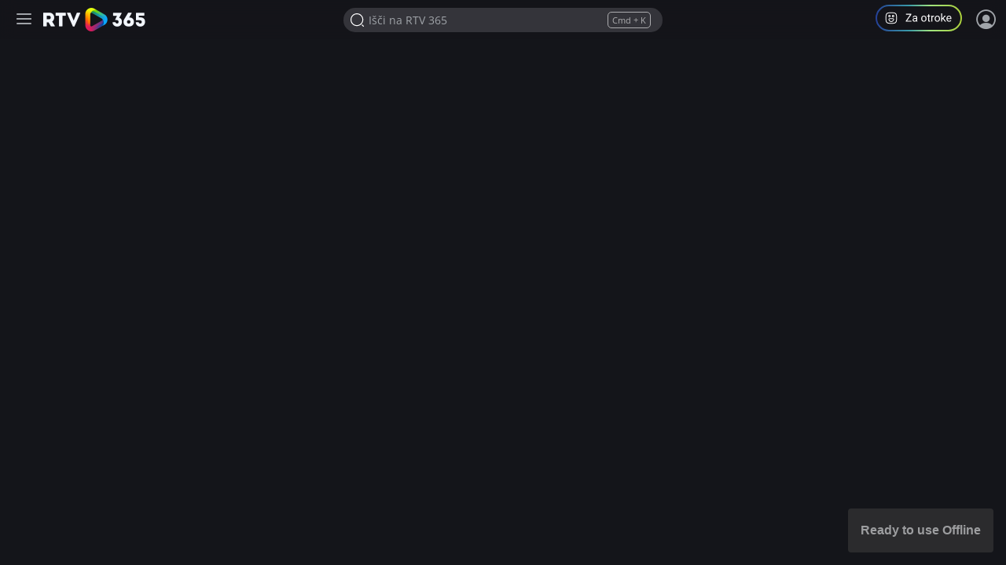

--- FILE ---
content_type: application/javascript
request_url: https://365.rtvslo.si/js/src/actions.js?r=345
body_size: 28062
content:
let action4dModul = (function (helper, store, render) {

    if (cookieHelper.cookieExist('APISESSION_USER_ID') === false) {
        //console.log('E_SESSION_NONE');
    } 

    let dev = '';
    if (window._globalIsDev === '1') {
        dev = 'dev.'
    }

    let API_CLIENT_ID = '82013fb3a531d5414f478747c1aca622'
    let endpoint_recommend = "https://api." + dev + "rtvslo.si/ava/recomendRecording/{recId}?client_id=" + API_CLIENT_ID;
    let endpoint_recording = "https://api." + dev + "rtvslo.si/ava/getRecordingDrm/{recId}?client_id=" + API_CLIENT_ID;
    let endpoint_moje = "https://api." + dev + "rtvslo.si/ava/markRecording/{recId}?client_id=" + API_CLIENT_ID;
    let endpoint_subscriptions = "https://api." + dev + "rtvslo.si/subscription/userMediaSubscription?client_id=" + API_CLIENT_ID;
    let endpoint_unsubscriptions = "https://api." + dev + "rtvslo.si/subscription/userMediaSubscription/1/{showId}?client_id=" + API_CLIENT_ID;
    let endpoint_playlist = "https://api." + dev + "rtvslo.si/ava/playlist?client_id=" + API_CLIENT_ID;
    let endpoint_playlistrecording = "https://api." + dev + "rtvslo.si/ava/playlistrecording?client_id=" + API_CLIENT_ID;
    let endpoint_playlist_with_recording = "https://api." + dev + "rtvslo.si/ava/playlistswithrecording?client_id=" + API_CLIENT_ID + "&recordingId={recId}";
    let endpoint_playlistrecordings = "https://api." + dev + "rtvslo.si/ava/playlistrecordings?client_id=" + API_CLIENT_ID + "&listId={listId}";
    let endpoint_catchup_schedule = "https://api." + dev + "rtvslo.si/pipes/catchup?client_id=" + API_CLIENT_ID + "&day={day}&station={station}";
    let endpoint_schedule_item = "https://api." + dev + "rtvslo.si/spored/getItem/{scheduleItemId}?client_id=" + API_CLIENT_ID;
    let endpoint_user_hub_data = "https://api." + dev + "rtvslo.si/pipes/userhub?client_id=" + API_CLIENT_ID + "&type={type}&pageNumber={pageNumber}&pageSize={pageSize}";
    
    function _getData(url, clb) {

        if (cookieHelper.cookieExist('APISESSION_USER_ID') === false) {
            return helper.showToastMsg('Niste prijavljeni!');
        }
        $.ajaxSetup({xhrFields: { withCredentials: true } });
        $.ajax(url, {
            success: function (data) {

                if (clb) {
                    clb(data)
                }

            },
            error: function (e) {
                helper.showToastMsg('E_' + e);
            }
        });

    }

    function _getData2(url, clb) {

        
            $.ajaxSetup({xhrFields: { withCredentials: true } });
            $.ajax(url, {
                success: function (data) {
    
                    if (clb) {
                        clb(data)
                    }
    
                },
                error: function (e) {
                    helper.showToastMsg('E_' + e);
                }
            });
    
    }
    

    function _postData(url, data, clb) {

        if (cookieHelper.cookieExist('APISESSION_USER_ID') === false) {
            return helper.showToastMsg('Niste prijavljeni!');
        }
        $.ajaxSetup({xhrFields: { withCredentials: true } });
        $.ajax({
            type: 'POST',
            url: url,
            data: data,
            success: function (data) {
                if (clb) {
                    clb(data);
                }

            },
            error: function (e) {
                helper.showToastMsg('E_' + e);
            }
        });
    }

    function _deletetData(url, clb) {

        if (cookieHelper.cookieExist('APISESSION_USER_ID') === false) {
            return helper.showToastMsg('Niste prijavljeni!');
        }
        $.ajaxSetup({xhrFields: { withCredentials: true } });
        $.ajax({
            type: 'DELETE',
            url: url,
            success: function (data) {
                if (clb) {
                    clb(data);
                }

            },
            error: function (e) {
                helper.showToastMsg('E_' + e);
            }
        });
    }

    function _getRecording(rec_id, clb) {  
            var url = endpoint_recording.replace('{recId}', rec_id);
            _getData2(url, function (data) {
                if (data) {
                    if(clb){
                        return clb(data);
                    }
                }
                helper.showToastMsg('Napaka pri pridobivanju podatkov');
                console.log('E_' + JSON.stringify(data));
            });

    }

    function _toogleSingLanguage(id) {
      
        var on = cookieHelper.getCookie(helper.cookieSIGN_LANG); 
        
        on = (on == '1') ? 0 : 1;
            
        cookieHelper.setCookie(helper.cookieSIGN_LANG, on, 365);
        render.toggleSignLang(on);

        let playerInstance = jwplayer('player_01');
        playerInstance.stop();
        playerInstance.remove();                             
                  
        $('#player_01').playVod(id, {toolbar: false,client: API_CLIENT_ID, autostart: 'false', width:'100%', scale:'true', height: 540} , false, true);
    }


    function _recommendItem(recId) {
        var url = endpoint_recommend.replace('{recId}', recId);

        _getData(url, function (data) {
            if (data.response === true) {
                return store.update('RECOMMENDED',true);
            }BSN.Modal
            if (data.response === false) {
                return store.update('RECOMMENDED', false);
            }
            helper.showToastMsg('Napaka... ' + JSON.stringify(data));     
        })
    }

    function _openModalWithRec(recId) {

        if (cookieHelper.cookieExist('APISESSION_USER_ID') === false) {
            return helper.showToastMsg('Niste prijavljeni!');
        }

        (new BSN.Modal('#add-new-playlist')).show();

        var url = endpoint_playlist_with_recording.replace('{recId}', recId);

        _getData(url, function (data) {
           
            if(data && data.response) {
              
                store.update('CURRENT_RECORDING', recId);
                return store.update('CURRENT_PLAYLIST_WITH_RECORDING', data.response);
            }
            helper.showToastMsg('Prišlo je do napake...');
            
        });
    }

    function _getUpdatedMOdalWithRec(recId) {
        var url = endpoint_playlist_with_recording.replace('{recId}', recId);

        _getData(url, function (data) {
           
            if(data && data.response) {
              
                store.update('CURRENT_RECORDING', recId);
                return store.update('CURRENT_PLAYLIST_WITH_RECORDING', data.response);
            }
            helper.showToastMsg('Prišlo je do napake...');
            
        });
    }

    function _markRecording(recId) {


        var url = endpoint_moje.replace('{recId}', recId);
        var marked = store.get('MARKED');

        // console.log('recording', recording)
        if (marked === true && force === false) {
            console.log('SKIP...');
            return;
        }

        _getData(url, function (data) {
            if (data.response == true) {
                return store.update('MARKED', true);
            }
            if (data.response == false) {
                return store.update('MARKED', true);
            }

            if(data.error && data.error.message) {
                helper.showToastMsg('Napaka: ' + data.error.message, true);
            }
           
            
        });
    }

    
    function _subscribeItem(info) {
        
        let stuff = info.split('|');
        if(stuff.length < 3) return;
        var url = endpoint_subscriptions;
        let showId = stuff[0];
        let showName = stuff[1];
        let showNThumb = stuff[2];
        let packet = {
            'payload': {
                'type_id': '1',//Change this for diff portals
                'item_id': showId
            }
        };

        let msg = `Oddaja ${showName} je bila dodana v vaš izbor.`;

        _postData(url, packet, function (data) {
            if (data.response && Array.isArray(data.response)) {
                let resp = data.response.filter(function(itm){       
                    if(itm == showId) {
                        return itm;
                    }
                });
                if(resp.length > 0){
                    helper.showToastMsg(msg);
                    store.update('SUBSCRIBED_SHOW_ID', showId);
                    store.update('SUBSCRIBED_SHOW_NAME', showName);
                    store.update('SUBSCRIBED_SHOW_THUMB', showNThumb);
                    return store.update('SUBSCRIBED', true);
                }    
            }

            if(data.error && data.error.message) {
                helper.showToastMsg('Napaka naročanju: ' + data.error.message, true);
            }
              
        });
    }
    
    function _unsubscribeItem(showId) {

        var url = endpoint_unsubscriptions;
        url = url.replace('{showId}', showId, url);
     
        _deletetData(url, function (data) {     
            if (data.response == true) {
                helper.showToastMsg('Odstranjeno.');
                return store.update('UNSUBSCRIBE', showId);
            }

            if(data.error && data.error.message) {
                helper.showToastMsg('Napaka pri brisanju: ' + data.error.message, true);
            }
        });
    }

    function _createPlaylist(title) { 
       
        var url = endpoint_playlist;

        let packet = {
            'title': title,
            'isPublic': 0

        };

        _postData(url, packet, function (data) {
            //console.log("🚀 ~ file: actions.js ~ line 142 ~ _postData ~ data", data)
            if (data.response) {
                helper.showToastMsg('Seznam ustvarjen!'); 
                //packet['id'] = data.response;
                let rec_id = store.get('CURRENT_RECORDING');           
                return _getUpdatedMOdalWithRec(rec_id)
            }

            if(data.error && data.error.message) {
                helper.showToastMsg('Napaka pri seznamu: ' + data.error.message, true);
            }
            
        });
    }

    function _updatePlaylist(id, title) { 
       
        var url = endpoint_playlist;

        let packet = {
            'id': id,
            'title': title,
            'isPublic': 0
        };

        _postData(url, packet, function (data) {
            if (data.response) {
                helper.showToastMsg('Seznam ' + title + ' posodobljen!'); 
                (new BSN.Modal('#playlist-info-edit')).hide();
                return store.update('CURRENT_PLAYLIST_INFO', {'title': title});
            }

            if(data.error && data.error.message) {
                helper.showToastMsg('Napaka pri seznamu: ' + data.error.message, true);
            }
        });
    }

    function _updatePlaylistInfo(data) {
        let items = data.split('|');
        if (items.length < 2) return;
        
        let recordingId = items[0];
        let playlistId = items[1];

        // UPDATE dB
        let packet = {
            'recordingId': recordingId,
            'listId': playlistId,
        };
        _postData(endpoint_playlistrecording, packet, function (data) {
            if (data.response) {
                // UPDATE STORE
                var url = endpoint_playlistrecordings;
                url = url.replace('{listId}', playlistId, url) + '&pageSize=1&pageNumber=0';
                
                _getData(url, function (data) {
                    if (data.response) {
                        var currentPlaylist = data.response.playlist;
                        var currentRecording = data.response.recordings[0];
                        
                        var currentPlaylistInfo = {
                            'id': playlistId,
                            'title': currentPlaylist.title,
                            'numRecordings': data.response.meta.hits
                        };
                        if (typeof currentRecording !== "undefined") {
                            currentPlaylistInfo['cover'] = currentRecording['thumbnail_sec'] + '?_';
                            currentPlaylistInfo['playLink'] = '/arhiv/' + currentRecording.stub + '/' + currentRecording.id + '/seznam/' + playlistId + '/0';
                        }
                        return store.update('CURRENT_PLAYLIST_INFO', currentPlaylistInfo);
                    }
                    if (data.error && data.error.message) {
                        helper.showToastMsg('Napaka pri seznamu: ' + data.error.message, true);
                    }
                });
            }
        });
    }

    function _addToPlaylist(data) { //AND UPDATE
        
        let items = data.split('|');
        if(items.length < 2) return;

        var url = endpoint_playlistrecording;

        let packet = {
            'recordingId': items[0],
            'listId': items[1],

        };
        _postData(url, packet, function (data) {
            //console.log("🚀 ~ file: actions.js ~ line 142 ~ _postData ~ data", data)
            if (data.response) {
                if(typeof data.response.weight !== 'undefined') {
                    store.update('MARKED', true);
                    return helper.showToastMsg('Posnetek uspešno dodan na seznam.');
                }
                else if(typeof data.response.deleted !== 'undefined') {
                    if(data.response.deleted == 0) {
                        return store.update('MARKED', false);
                    }
                    return;
                }
            }
            if(data.error && data.error.message) {
                helper.showToastMsg('Napaka pri dodajanju na seznam: ' + data.error.message, true);
            }    
        });
    }

    function _deletePlaylist() {
        let playlist_id = store.get('EVENT_DELETE_PLAYLIST_ID');
        //console.log('playlist_id', playlist_id);
        if(playlist_id == -1) {
            return;
        }
        let url = endpoint_playlist + '&id=' + playlist_id;

        _deletetData(url, function (data) {
            console.log("data", data);
            if (data.response && data.response === true) {
                //DELETE FROM DOM
                render.removePlaylistFromList(playlist_id);
                store.update('EVENT_DELETE_PLAYLIST_ID', -1);
                return location.href="/raziskuj";
            }
           
        });
    }

    function _navigatorShareRecId(rec_id) {
        _getRecording(rec_id, function(data){
            if(data.response && data.response.id) {
                let title = data.response.title;
                let link = data.response.link;
                let text = data.response.description;
                _navigatorShare(title + '|' + link + '|' + text);
            }
        });
    }

    /**
     * Internal function to handle the Toast UI using Shadow DOM
     * This keeps the CSS isolated from the rest of your site.
     */
    function showToast(message) {
        let host = document.getElementById("share-toast-container");
        
        // Create the host element if it doesn't exist
        if (!host) {
            host = document.createElement("div");
            host.id = "share-toast-container";
            document.body.appendChild(host);
            
            // Attach Shadow Root
            const shadow = host.attachShadow({ mode: 'open' });
            
            // Inject Shadow CSS
            const style = document.createElement('style');
            style.textContent = `
                .toast {
                    visibility: hidden;
                    min-width: 250px;
                    background-color: #333;
                    color: #fff;
                    text-align: center;
                    border-radius: 8px;
                    padding: 16px;
                    position: fixed;
                    z-index: 9999;
                    left: 50%;
                    bottom: 30px;
                    transform: translateX(-50%);
                    font-family: system-ui, -apple-system, sans-serif;
                    box-shadow: 0 4px 12px rgba(0,0,0,0.3);
                    opacity: 0;
                    transition: opacity 0.4s, bottom 0.4s;
                }
                .toast.show {
                    visibility: visible;
                    opacity: 1;
                    bottom: 40px;
                }
            `;
            
            const toast = document.createElement('div');
            toast.id = 'toast-inner';
            toast.className = 'toast';
            
            shadow.appendChild(style);
            shadow.appendChild(toast);
        }

        const innerToast = host.shadowRoot.getElementById('toast-inner');
        innerToast.textContent = message;
        innerToast.classList.add("show");
        
        // Auto-hide after 3 seconds
        setTimeout(() => { 
            innerToast.classList.remove("show"); 
        }, 3000);
    }

    /**
     * Your Share Function
     */
    async function _navigatorShare(data) {
        let share = data.split('|');
        if (share.length < 2) return;

        try {
            let title = decodeURIComponent(share[0]).replace(/\+/g, " ");
            let link = decodeURIComponent(share[1]).replace(/\+/g, " ").replace("4d.", "365.");
            let text = share[2] ? decodeURIComponent(share[2]).replace(/\+/g, " ") : "";

            // Native Support (Chrome, Safari, Firefox Android)
            if (navigator.share) {
                await navigator.share({
                    title: title,
                    text: text,
                    url: link,
                });
            } 
            // Firefox Desktop Fallback
            else {
                await navigator.clipboard.writeText(link);
                showToast("Povezava je kopirana v odložišče!");
            }
        } catch (e) {
            if (e.name !== 'AbortError') {
                console.error('Share Error:', e);
            }
        }
    }

    /*
    function _markAndAddToList(recordingId, listId) {

        if (typeof recordingId === 'undefined' || typeof listId === 'undefined') {

            return;
        }

        var mark_recording = endpoint_moje.replace('{recId}', recordingId);
        //var marked = store.get('MARKED');

       

        fetch(mark_recording)
            .then(function (response) {
                // Get a JSON object from the response
                // This is a weird quirk of Fetch
                return response.json();
            }).then(function (data) {

                // Log the data to the console
                console.log(data);
                if(data.error){
                    //error
                    return;
                }


                // Cache the data to a variable
               
                let packet = {
                    recordingId: recordingId,
                    listId: listId,
                }

                // Make another API call and pass it into the stream
                return fetch(endpoint_playlistrecording, {
                    method: 'POST', // or 'PUT'
                    headers: {
                      'Content-Type': 'application/json',
                    },
                    body: JSON.stringify(packet),
                  });

            }).then(function (response) {
                // Get a JSON object from the response
                return response.json();
            }).then(function (data) {

                // Log the data to the console
                console.log(data);

                // Cache the data to a variable
               // users = data;

                // Now that you have both APIs back, you can do something with the data

            }).catch(function (error) {
                // if there's an error, log it
                console.log(error);
            });




    }
    */
   function _loadMore() {
        const queryString = window.location.search;
        const urlParams = new URLSearchParams(queryString);
        let p = 1;
        if (urlParams.get('p')) {
            p = parseInt(urlParams.get('p'),10);
        }
        p++;

        urlParams['p'] = p;
        helper.updateHistory(urlParams)

   } 

   function _filterDates(range) {
        const queryString = window.location.search;
        const urlParams = new URLSearchParams(queryString);
        urlParams['r'] = range;
        //console.log('urlParams',urlParams);
        helper.updateHistory(urlParams)
    } 

    

    function _playlistMarkActive() {
        let items = store.getPlaylist();
        if(typeof items.PLAYLIST_INDEX !== 'undefined'){
            render.updatePlaylistIndex(items.PLAYLIST_INDEX)
        }
    }

    function _playNext() {
        return;
        let items = store.getPlaylist();
      
        if(typeof items.PLAYLIST_INDEX !== 'undefined' && typeof items.PLAYLIST_ITEMS !== 'undefined' && typeof items.PLAYLIST_ITEMS.recordings !== 'undefined' &&  Array.isArray(items.PLAYLIST_ITEMS.recordings) ) {
            let index = items.PLAYLIST_INDEX;
            let listId = items.PLAYLIST_ID;
            index ++;
            if(index <= items.PLAYLIST_ITEMS.recordings.length){      
                let rec = items.PLAYLIST_ITEMS.recordings[index];      
                if(typeof rec !== 'undefined' &&  typeof rec.canonical !== 'undefined' && typeof rec.canonical.path !== 'undefined'){
                    let url = [];
                    url.push(rec.canonical.path);
                    /*url.push('seznam');
                    url.push(listId);
                    url.push(index);
                    url = url.join('/');*/
                    return window.location.href = url;
                }
            }
        }

        let next = store.getNext2Play();
        //console.log('next',next)
        if(next && next.canonical && next.canonical.path) {
            return window.location.href = next.canonical.path;
        }
        //return helper.showToastMsg('V seznamu ni elementov za predvajanje.');           
    }

    function _updateCatchUpSchedule(data) {
        var data = data.split('|');
        
        if (data.length === 3) {
            let channel = helper.getChannels(data[1]);
            let info = {
                'type': data[0],
                'channel': channel[0],
                'currentDate': data[2]
            };
            let currentDate = new Date(info.currentDate);

            if (info.type === 'previousDay') {
                let previousDate = new Date(currentDate.setDate(currentDate.getDate() - 1));
                info['currentDate'] = previousDate.getFullYear() + '-' + String(previousDate.getMonth() + 1).padStart(2, '0') + '-' + String(previousDate.getDate()).padStart(2, '0');
            }

            if (info.type === 'nextDay') {
                let nextDate = new Date(currentDate.setDate(currentDate.getDate() + 1));
                info['currentDate'] = nextDate.getFullYear() + '-' + String(nextDate.getMonth() + 1).padStart(2, '0') + '-' + String(nextDate.getDate()).padStart(2, '0');
            }
            store.update('CATCHUP_SCHEDULE_INFO', info);
            
            let url = endpoint_catchup_schedule.replace('{station}', info.channel.id).replace('{day}', info.currentDate)
            let items = [];
            _getData2(url, function (data) {
                if (typeof data.response !== 'undefined') {
                    items = data.response.items;
                }
                render.updateCatchUpScheduleSideList([info,  items]);
            });
        }
    }

    function _updateCatchUpSchedulePlayer(recordingData) {
        
        render.resetCatchUpPlayer();
        var recordingData = recordingData.split('|');
        let recordingId = recordingData[0];
        let scheduleId = recordingData[1];

        if (recordingId.includes('tv') || recordingId.includes('ra')) {
            $("figure#rtv4d-player-shell").playLive(recordingId, { toolbar: false, client: API_CLIENT_ID, autostart: 'true', width: '100%', scale: 'true', height: 540 }, false, false);

            let url = endpoint_schedule_item.replace('{scheduleItemId}', scheduleId)
            let scheduleItem = [];
            _getData2(url, function (data) {
                if (typeof data.response !== 'undefined') {
                    scheduleItem = data.response[0];
                }
                render.addCatchUpSchedulePlayerInfo(scheduleItem);
            });

        } else {
            $("figure#rtv4d-player-shell").playVod(recordingId, { toolbar: false, client: API_CLIENT_ID, autostart: 'true', width: '100%', scale: 'true', height: 540 }, false, false);
        }

        render.resetCurrentPlayingScheduleItem(scheduleId);
        
    }

    function _updateCatchUpScheduleCard(scheduleId) {
        render.resetCatchUpPlayer();
        
        let url = endpoint_schedule_item.replace('{scheduleItemId}', scheduleId)
        let scheduleItem = [];
        _getData2(url, function (data) {
            if (typeof data.response !== 'undefined') {
                scheduleItem = data.response[0];
            }
            render.createCatchUpScheduleCard(scheduleItem);

            render.resetCurrentPlayingScheduleItem(scheduleId);
        });
    }

    function _loadSubscriptions(shelveConfig) {
        let type = shelveConfig.id;
        let pageNumber = 0;
        let pageSize = 10;
        if (typeof shelveConfig.params.pageSize !== 'undefined') {
            pageSize = shelveConfig.params.pageSize;
        }
        
        let url = endpoint_user_hub_data.replace('{type}', type).replace('{pageNumber}', pageNumber).replace('{pageSize}', pageSize);
        _getData(url, function (data) {
            if (typeof data.response !== 'undefined') {
                render.renderRotator(shelveConfig, data.response);                
            }
        });
    }

    function _loadShorts(shelveConfig) {
        let link = shelveConfig.link;
        let url = link;
        _getData2(url, function (data) {
            if (typeof data.response !== 'undefined') {
                render.renderRotator(shelveConfig, data.response, 'shorts');             
            }
        });
    }

    return {
        navigatorShareRecId: _navigatorShareRecId,
        getRecording: _getRecording,
        playlistMarkActive: _playlistMarkActive,
        filterDates: _filterDates,
        loadMore: _loadMore,
        recommendItem: _recommendItem,
        openModalWithRec: _openModalWithRec,
        addToPlaylist: _addToPlaylist,
        subscribeItem: _subscribeItem,
        unsubscribeItem: _unsubscribeItem,
        createPlaylist: _createPlaylist,
        deletePlaylist: _deletePlaylist,
        toogleSingLanguage: _toogleSingLanguage,
        navigatorShare: _navigatorShare,
        playNext: _playNext,
        updatePlaylist: _updatePlaylist,
        updatePlaylistInfo: _updatePlaylistInfo,
        updateCatchUpSchedule: _updateCatchUpSchedule,
        updateCatchUpSchedulePlayer: _updateCatchUpSchedulePlayer,
        updateCatchUpScheduleCard: _updateCatchUpScheduleCard,
        loadSubscriptions: _loadSubscriptions,
        loadShorts: _loadShorts
    }
})(helpers4dModul, store4dModul, render4dModul)